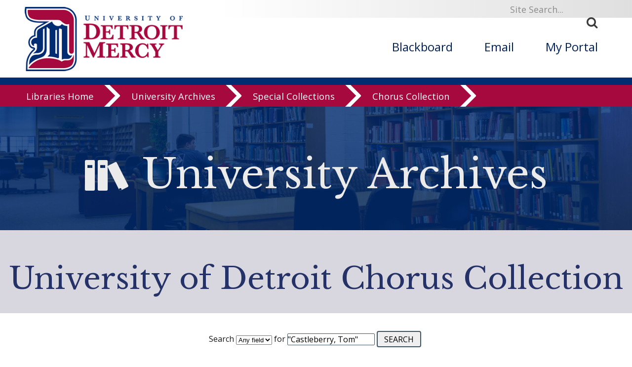

--- FILE ---
content_type: text/css
request_url: https://libraries.udmercy.edu/libs/css/icomoon.css
body_size: 531
content:
@font-face {
  font-family: 'icomoon';
  src:  url('fonts/icomoon.eot?njphcn');
  src:  url('fonts/icomoon.eot?njphcn#iefix') format('embedded-opentype'),
    url('fonts/icomoon.ttf?njphcn') format('truetype'),
    url('fonts/icomoon.woff?njphcn') format('woff'),
    url('fonts/icomoon.svg?njphcn#icomoon') format('svg');
  font-weight: normal;
  font-style: normal;
  font-display: block;
}

[class^="icon-"], [class*=" icon-"] {
  /* use !important to prevent issues with browser extensions that change fonts */
  font-family: 'icomoon' !important;
  speak: none;
  font-style: normal;
  font-weight: normal;
  font-variant: normal;
  text-transform: none;
  line-height: 1;

  /* Better Font Rendering =========== */
  -webkit-font-smoothing: antialiased;
  -moz-osx-font-smoothing: grayscale;
}

.icon-info-circle:before {
  content: "\f05a";
}
.icon-tooth:before {
  content: "\e901";
}
.icon-tower:before {
  content: "\e906";
}
.icon-blackboard:before {
  content: "\e900";
}
.icon-community:before {
  content: "\f0c0";
}
.icon-list-li:before {
  content: "\f0ca";
}
.icon-faculty:before {
  content: "\e903";
}
.icon-alumni:before {
  content: "\e904";
}
.icon-help:before {
  content: "\e905";
}
.icon-students:before {
  content: "\e907";
}
.icon-services:before {
  content: "\e920";
}
.icon-standards:before {
  content: "\e921";
}
.icon-lightbulb:before {
  content: "\f0eb";
}
.icon-head:before {
  content: "\e902";
}
